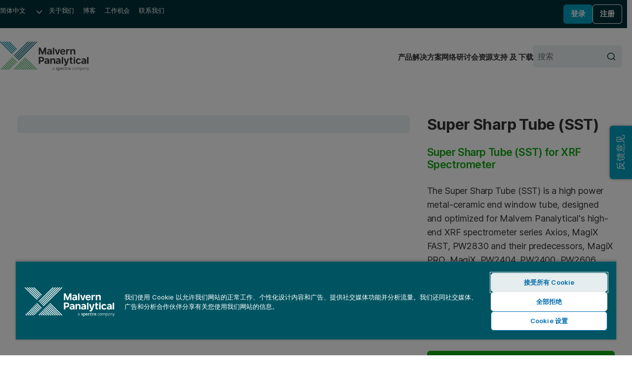

--- FILE ---
content_type: text/html; charset=utf-8
request_url: https://www.malvernpanalytical.com.cn/products/category/x-ray-tubes/xrftubes/supersharptube
body_size: 9883
content:
<!DOCTYPE html>
<!--[if lt IE 7]><html class="no-js lt-ie9 lt-ie8 lt-ie7"><![endif]-->
<!--[if IE 7]><html class="no-js lt-ie9 lt-ie8"><![endif]-->
<!--[if IE 8]><html class="no-js lt-ie9"><![endif]-->
<!--[if gt IE 8]><!-->
<html lang="zh-cn" dir="ltr">
<!--<![endif]-->
<head>
            <meta charset="UTF-8">
        <meta http-equiv="Content-type" content="text/html;charset=UTF-8">
        <meta http-equiv="X-UA-Compatible" content="IE=edge">
        <meta name="robots" content="NOODP,NOYDIR">
        <meta name="viewport" content="width=device-width, initial-scale=1">
        <title>
            Super Sharp Tube (SST) 
            
            | 马尔文帕纳科
        </title>
        <meta name="title" content="Super Sharp Tube (SST) 
            
            | 马尔文帕纳科">
        <meta name="description" content="X-ray tube specifically for Malvern Panalytical Axios, PW2400 and MagiX XRF spectrometers based on wavelength dispersive X-ray fluorescence.">
        <meta name="keywords" content="X-ray tube, WDXRF spectrometer">
        <meta name="revised" content="4/16/2018 5:28:08 PM">
        <meta name="naver-site-verification" content="d7b8353f897be16808db2a2fa0c0585265df7112" />
        <link rel="canonical" href="https://www.malvernpanalytical.com.cn/products/category/x-ray-tubes/xrftubes/supersharptube">
        <link rel="icon" type="image/svg+xml" href="/resource/svg/favicon.svg">
        <link rel="apple-touch-icon" sizes="180x180" href="/resource/img/apple-touch-icon.png">
        <link rel="mask-icon" href="/resource/svg/safari-pinned-tab.svg" color="#00a2c2">
        <link rel="manifest" href="/manifest.json">
        <meta name="theme-color" content="#005461">
        <meta property="og:type" content="website" />
        <meta property="og:url" content="https://www.malvernpanalytical.com.cn/products/category/x-ray-tubes/xrftubes/supersharptube" />
        <meta property="og:title" content="Super Sharp Tube (SST) " />
        <meta property="og:description" content="X-ray tube specifically for Malvern Panalytical Axios, PW2400 and MagiX XRF spectrometers based on wavelength dispersive X-ray fluorescence." />
        <meta property="og:image" content="/resource/img/malvern-panalytical-icon.svg" />
        <meta property="og:image:type" content="image/svg+xml" />
        <meta property="og:image" content="/resource/img/malvern-panalytical-icon.png" />
        <meta property="og:image:type" content="image/png" />
        <meta name="twitter:url" content="https://www.malvernpanalytical.com.cn/products/category/x-ray-tubes/xrftubes/supersharptube" />
        <meta name="twitter:title" content="Super Sharp Tube (SST) " />
        <meta name="twitter:description" content="X-ray tube specifically for Malvern Panalytical Axios, PW2400 and MagiX XRF spectrometers based on wavelength dispersive X-ray fluorescence." />
        <meta name="twitter:image" content="/resource/img/malvern-panalytical-icon.svg" />
        <meta name="twitter:image" content="/resource/img/malvern-panalytical-icon.png" />
                    <link rel="alternate" hreflang="en" href="https://www.malvernpanalytical.com/en/products/category/x-ray-tubes/xrftubes/supersharptube" />
                    <link rel="alternate" hreflang="x-default" href="https://www.malvernpanalytical.com/en/products/category/x-ray-tubes/xrftubes/supersharptube" />
                    <link rel="alternate" hreflang="fr" href="https://www.malvernpanalytical.com/fr/products/category/x-ray-tubes/xrftubes/supersharptube" />
                    <link rel="alternate" hreflang="zh-hans-cn" href="https://www.malvernpanalytical.com.cn/products/category/x-ray-tubes/xrftubes/supersharptube" />
                    <link rel="alternate" hreflang="pt" href="https://www.malvernpanalytical.com/br/products/category/x-ray-tubes/xrftubes/supersharptube" />
                    <link rel="alternate" hreflang="de" href="https://www.malvernpanalytical.com/de/products/category/x-ray-tubes/xrftubes/supersharptube" />
                    <link rel="alternate" hreflang="ja" href="https://www.malvernpanalytical.com/jp/products/category/x-ray-tubes/xrftubes/supersharptube" />
                    <link rel="alternate" hreflang="ko" href="https://www.malvernpanalytical.com/kr/products/category/x-ray-tubes/xrftubes/supersharptube" />
                    <link rel="alternate" hreflang="es" href="https://www.malvernpanalytical.com/es/products/category/x-ray-tubes/xrftubes/supersharptube" />
                    <link rel="alternate" hreflang="zh-hans-tw" href="https://www.malvernpanalytical.com/tw/products/category/x-ray-tubes/xrftubes/supersharptube" />
        <link rel="preconnect" href="https://cdn.cookielaw.org" crossorigin>
        <link rel="dns-prefetch" href="https://cdn.cookielaw.org">
        <link rel="preconnect" href="https://www.googletagmanager.com" crossorigin>
        <link rel="dns-prefetch" href="https://www.googletagmanager.com">
        <link rel="preconnect" href="https://cdn.matomo.cloud" crossorigin>
        <link rel="dns-prefetch" href="https://cdn.matomo.cloud">
        <link rel="preconnect" href="https://dev.visualwebsiteoptimizer.com" crossorigin>
        <link rel="dns-prefetch" href="https://dev.visualwebsiteoptimizer.com">
            <link rel="stylesheet" href="/resource/css/mp-www-legacy.min.css?v=639014913460000000" />
            <link rel="stylesheet" href="/resource/css/mp-www.min.css?v=639014913460000000" />
        <link rel="stylesheet" href="/resource/css/main.min.css?v=639014913460000000">
            <script src="https://cdn.cookielaw.org/scripttemplates/otSDKStub.js" data-document-language="true" type="text/javascript" charset="UTF-8" data-domain-script="2fb0c04f-9a41-41ef-9429-1579057b05a2"></script>
            <script type="text/javascript">
                function OptanonWrapper() { }
            </script>
            <script src="/resource/js/baiduTongji.min.js?v=639014913460000000" type="text/plain" class="optanon-category-C0002"></script>
            <script src="/resource/js/baiduZhanzhang.min.js?v=639014913460000000" type="text/plain" class="optanon-category-C0002"></script>
            <script async src="https://www.googletagmanager.com/gtag/js?id=G-5CGPJV7J8P" type="text/plain" class="optanon-category-C0002"></script>
            <script type="text/plain" class="optanon-category-C0002">
                window.dataLayer = window.dataLayer || [];
                function gtag() { dataLayer.push(arguments); }
                gtag('js', new Date());

                gtag('config', 'G-5CGPJV7J8P');
            </script>
            <script type="text/plain" data-category="C0004">
                (function (w, d, t, r, u) {
                    var f, n, i;
                    w[u] = w[u] || [];
                    f = function () {
                        var o = { ti: "343122454", enableAutoSpaTracking: true };
                        o.q = w[u];
                        w[u] = new UET(o);
                        w[u].push("pageLoad");
                    };
                    n = d.createElement(t);
                    n.src = r;
                    n.async = 1;
                    n.onload = n.onreadystatechange = function () {
                        var s = this.readyState;
                        if (!s || s === "loaded" || s === "complete") {
                            f();
                            n.onload = n.onreadystatechange = null;
                        }
                    };
                    i = d.getElementsByTagName(t)[0];
                    i.parentNode.insertBefore(n, i);
                })(window, document, "script", "//bat.bing.com/bat.js", "uetq");
            </script>
            <script src="/resource/js/vue@3.4.13.min.js?v=639014913460000000" type="text/javascript"></script>
        <script>
            var _paq = window._paq = window._paq || [];
            _paq.push(["setCookieDomain", "*.malvernpanalytical.com"]);
            _paq.push(["setExcludedQueryParams", ["campaignid", "adgroupid", "creative", "keyword", "matchtype", "network", "device", "pk_adgroupid", "NaPM", "n_media", "n_query", "n_rank", "_gl", "_hsmi", "n_ad_group", "redirect", "product", "productname", "n_ad", "uuid", "testind"]]);
            _paq.push(["setExcludedReferrers", ["Array", "stg.malvernpanalytical.com", "acc.malvernpanalytical.com", "acc-stg.malvernpanalytical.com", "dev.malvernpanalytical.com", "devstg.malvernpanalytical.com"]]);
            _paq.push(['trackPageView']);
            _paq.push(['enableLinkTracking']);
            (function () {
                var u = "https://malvernpanalytical.matomo.cloud/";
                _paq.push(['setTrackerUrl', u + 'matomo.php']);
                _paq.push(['setSiteId', '1']);
                var d = document, g = d.createElement('script'), s = d.getElementsByTagName('script')[0];
                g.async = true; g.src = '//cdn.matomo.cloud/malvernpanalytical.matomo.cloud/matomo.js'; s.parentNode.insertBefore(g, s);
            })();
        </script>
        <script id="vwoCode" class="optanon-category-C0002" type="text/plain">
            window._vwo_code || (function() {
            var account_id=603175,
            version=2.1,
            settings_tolerance=2000,
            hide_element='body',
            hide_element_style = 'opacity:0 !important;filter:alpha(opacity=0) !important;background:none !important;transition:none !important;',
            f=false,w=window,d=document,v=d.querySelector('#vwoCode'),cK='_vwo_'+account_id+'_settings',cc={};try{var c=JSON.parse(localStorage.getItem('_vwo_'+account_id+'_config'));cc=c&&typeof c==='object'?c:{}}catch(e){}var stT=cc.stT==='session'?w.sessionStorage:w.localStorage;code={nonce:v&&v.nonce,library_tolerance:function(){return typeof library_tolerance!=='undefined'?library_tolerance:undefined},settings_tolerance:function(){return cc.sT||settings_tolerance},hide_element_style:function(){return'{'+(cc.hES||hide_element_style)+'}'},hide_element:function(){if(performance.getEntriesByName('first-contentful-paint')[0]){return''}return typeof cc.hE==='string'?cc.hE:hide_element},getVersion:function(){return version},finish:function(e){if(!f){f=true;var t=d.getElementById('_vis_opt_path_hides');if(t)t.parentNode.removeChild(t);if(e)(new Image).src='https://dev.visualwebsiteoptimizer.com/ee.gif?a='+account_id+e}},finished:function(){return f},addScript:function(e){var t=d.createElement('script');t.type='text/javascript';if(e.src){t.src=e.src}else{t.text=e.text}v&&t.setAttribute('nonce',v.nonce);d.getElementsByTagName('head')[0].appendChild(t)},load:function(e,t){var n=this.getSettings(),i=d.createElement('script'),r=this;t=t||{};if(n){i.textContent=n;d.getElementsByTagName('head')[0].appendChild(i);if(!w.VWO||VWO.caE){stT.removeItem(cK);r.load(e)}}else{var o=new XMLHttpRequest;o.open('GET',e,true);o.withCredentials=!t.dSC;o.responseType=t.responseType||'text';o.onload=function(){if(t.onloadCb){return t.onloadCb(o,e)}if(o.status===200||o.status===304){_vwo_code.addScript({text:o.responseText})}else{_vwo_code.finish('&e=loading_failure:'+e)}};o.onerror=function(){if(t.onerrorCb){return t.onerrorCb(e)}_vwo_code.finish('&e=loading_failure:'+e)};o.send()}},getSettings:function(){try{var e=stT.getItem(cK);if(!e){return}e=JSON.parse(e);if(Date.now()>e.e){stT.removeItem(cK);return}return e.s}catch(e){return}},init:function(){if(d.URL.indexOf('__vwo_disable__')>-1)return;var e=this.settings_tolerance();w._vwo_settings_timer=setTimeout(function(){_vwo_code.finish();stT.removeItem(cK)},e);var t;if(this.hide_element()!=='body'){t=d.createElement('style');var n=this.hide_element(),i=n?n+this.hide_element_style():'',r=d.getElementsByTagName('head')[0];t.setAttribute('id','_vis_opt_path_hides');v&&t.setAttribute('nonce',v.nonce);t.setAttribute('type','text/css');if(t.styleSheet)t.styleSheet.cssText=i;else t.appendChild(d.createTextNode(i));r.appendChild(t)}else{t=d.getElementsByTagName('head')[0];var i=d.createElement('div');i.style.cssText='z-index: 2147483647 !important;position: fixed !important;left: 0 !important;top: 0 !important;width: 100% !important;height: 100% !important;background: white !important;display: block !important;';i.setAttribute('id','_vis_opt_path_hides');i.classList.add('_vis_hide_layer');t.parentNode.insertBefore(i,t.nextSibling)}var o=window._vis_opt_url||d.URL,s='https://dev.visualwebsiteoptimizer.com/j.php?a='+account_id+'&u='+encodeURIComponent(o)+'&vn='+version;if(w.location.search.indexOf('_vwo_xhr')!==-1){this.addScript({src:s})}else{this.load(s+'&x=true')}}};w._vwo_code=code;code.init();})();
        </script>

    
    
</head>

<body class="Accessory-Page mp">
    
    <noscript>
        <iframe src="https://www.googletagmanager.com/ns.html?id=GTM-5NCVB74&gtm_auth=y-UTGOwgbFhIaNuCJ4Qt8A&gtm_preview=env-2&gtm_cookies_win=x"
                height="0" width="0" style="display:none;visibility:hidden"></iframe>
    </noscript>
    <div>
    

</div><nav class="c-skip-links" aria-label="跳过链接">
    <ul class="c-skip-links__list">
        <li class="c-skip-links__item">
            <a href="#main-content" class="c-skip-links__link">跳至主要内容</a>
        </li>
        <li class="c-skip-links__item"><a href="#footer" class="c-skip-links__link">跳至页脚</a></li>
    </ul>
</nav>
<header class="c-header" aria-label="网站标题">
    
<div class="c-header__primary">
    <nav class="c-navigation c-navigation--corporate" aria-label="企业导航">
        <ul class="c-navigation__list">
            <li class="c-navigation__item c-form c-form--language">
                <div class="c-form__input-wrap">
                    <label class="u-hidden" for="header-language">语言</label>
                    <select id="header-language" class="c-input c-input--select" name="header-language" onchange="location = this.value;" onkeydown="if(event.key === 'Enter'){ location = this.value; }" aria-label="选择网站语言">
                        
            <option value="https://www.malvernpanalytical.com/de/products/category/x-ray-tubes/xrftubes/supersharptube" data-href="//www.malvernpanalytical.com/de/products/category/x-ray-tubes/xrftubes/supersharptube">Deutsch</option>
            <option value="https://www.malvernpanalytical.com/en/products/category/x-ray-tubes/xrftubes/supersharptube" data-href="//www.malvernpanalytical.com/en/products/category/x-ray-tubes/xrftubes/supersharptube">English</option>
            <option value="https://www.malvernpanalytical.com/es/products/category/x-ray-tubes/xrftubes/supersharptube" data-href="//www.malvernpanalytical.com/es/products/category/x-ray-tubes/xrftubes/supersharptube">Espa&#241;ol</option>
            <option value="https://www.malvernpanalytical.com/fr/products/category/x-ray-tubes/xrftubes/supersharptube" data-href="//www.malvernpanalytical.com/fr/products/category/x-ray-tubes/xrftubes/supersharptube">Fran&#231;ais</option>
            <option value="https://www.malvernpanalytical.com/br/products/category/x-ray-tubes/xrftubes/supersharptube" data-href="//www.malvernpanalytical.com/br/products/category/x-ray-tubes/xrftubes/supersharptube">Portugu&#234;s</option>
            <option value="https://www.malvernpanalytical.com/kr/products/category/x-ray-tubes/xrftubes/supersharptube" data-href="//www.malvernpanalytical.com/kr/products/category/x-ray-tubes/xrftubes/supersharptube">한국어</option>
            <option value="https://www.malvernpanalytical.com/jp/products/category/x-ray-tubes/xrftubes/supersharptube" data-href="//www.malvernpanalytical.com/jp/products/category/x-ray-tubes/xrftubes/supersharptube">日本語</option>
            <option value="https://www.malvernpanalytical.com.cn/products/category/x-ray-tubes/xrftubes/supersharptube" data-href="//www.malvernpanalytical.com.cn/products/category/x-ray-tubes/xrftubes/supersharptube" selected="selected">简体中文</option>
            <option value="https://www.malvernpanalytical.com/tw/products/category/x-ray-tubes/xrftubes/supersharptube" data-href="//www.malvernpanalytical.com/tw/products/category/x-ray-tubes/xrftubes/supersharptube">繁體中文</option>

                    </select>
                </div>
            </li>
            <li class="c-navigation__item">
                <a class="c-navigation__link" href="/about-us">关于我们</a>
            </li>
            <li class="c-navigation__item">
                <a class="c-navigation__link" href="/learn/knowledge-center?size=n_12_n&amp;filters%5B0%5D%5Bfield%5D=mp_documenttype_title&amp;filters%5B0%5D%5Bvalues%5D%5B0%5D=见解&amp;filters%5B0%5D%5Btype%5D=any&amp;sort-field=date&amp;sort-direction=desc">博客</a>
            </li>
            <li class="c-navigation__item">
                <a class="c-navigation__link" href="/about-us/work-with-us">工作机会</a>
            </li>
            <li class="c-navigation__item">
                <a class="c-navigation__link" href="/about-us/contact-us/">联系我们</a>
            </li>
        </ul>
    </nav>
    <div id="account-logged-out" class="c-header__group u-hidden">
        <a id="LoginView1_LinkButton" class="c-button c-button--blue c-button--small" href="/support/login">登录</a>
        <a id="LoginView1_LinkButton2" class="c-button c-button--outline-white c-button--small" href="/profile/register">注册</a>
    </div>
    <div id="account-logged-in" class="c-header__group u-hidden">
        <a id="editProfile" class="c-button c-button--outline-white c-button--small" href="/profile">账户信息</a>
        <form action="/products/category/x-ray-tubes/xrftubes/supersharptube" method="post">
            <input id="Logout" name="退出" type="submit" value="退出" class="c-button c-button--blue c-button--small" />
        </form>
    </div>
</div>
    <div class="c-header__secondary">
    <a class="c-header__logo" href="/" aria-label="Home">
        <img src="/resource/img/malvernpanalyticallogo.svg" alt="Malvern Panalytical" width="216" />
    </a>
    <div class="c-header__group">
        
<nav class="c-navigation c-navigation--website" aria-label="网站导航">
    <ul class="c-navigation__list">
        <li class="c-navigation__item">
            <a class="c-navigation__link" href="/products">产品</a>
        </li>
        <li class="c-navigation__item">
            <a class="c-navigation__link" href="/solutions">解决方案</a>
        </li>
        <li class="c-navigation__item">
            <a class="c-navigation__link" href="/learn/events-and-training">网络研讨会</a>
        </li>
        <li class="c-navigation__item">
            <a class="c-navigation__link" href="/learn/knowledge-center/">资源</a>
        </li>
        <li class="c-navigation__item">
            <a class="c-navigation__link" href="/support">支持 及 下载</a>
        </li>
    </ul>
</nav>
        <form class="c-header__search c-form c-form--search" action="/search" method="get">
            <div class="c-form__input-wrap">
                <label for="header-site-search" class="u-hidden">搜索</label>
                <input id="header-site-search" placeholder="搜索" type="search" name="q" class="c-input c-input--alt c-input--with-button" />
                <button type="submit">
                    <svg role="img" aria-hidden="true" focusable="false" class="mp c-icon c-icon--search">
                        <use xlink:href="/resource/svg/sprite.svg#search"></use>
                    </svg>
                </button>
            </div>
        </form>
        <button class="c-navicon c-navicon--open" aria-label="打开导航" aria-controls="overlay-menu" aria-expanded="false">
            <i aria-hidden="true"></i> <i aria-hidden="true"></i> <i aria-hidden="true"></i>
        </button>
    </div>
</div>


    <div id="overlay-menu" class="c-header__overlay" aria-hidden="true" aria-modal="true">
        <button class="c-navicon c-navicon--close" aria-label="关闭导航" aria-controls="overlay-menu">
            <i aria-hidden="true"></i> <i aria-hidden="true"></i> <i aria-hidden="true"></i>
        </button>

<nav class="c-navigation c-navigation--website" aria-label="网站导航">
    <ul class="c-navigation__list">
        <li class="c-navigation__item">
            <a class="c-navigation__link" href="/products">产品</a>
        </li>
        <li class="c-navigation__item">
            <a class="c-navigation__link" href="/solutions">解决方案</a>
        </li>
        <li class="c-navigation__item">
            <a class="c-navigation__link" href="/learn/events-and-training">网络研讨会</a>
        </li>
        <li class="c-navigation__item">
            <a class="c-navigation__link" href="/learn/knowledge-center/">资源</a>
        </li>
        <li class="c-navigation__item">
            <a class="c-navigation__link" href="/support">支持 及 下载</a>
        </li>
    </ul>
</nav>                <nav class="c-navigation c-navigation--corporate" aria-label="企业导航">
            <ul class="c-navigation__list">
                <li class="c-navigation__item c-form c-form--language">
                    <div class="c-form__input-wrap">
                        <label class="u-hidden" for="header-overlay-language">语言</label>
                        <select id="header-overlay-language" class="c-input c-input--select" name="header-overlay-language" onchange="location = this.value;" onkeydown="if(event.key === 'Enter'){ location = this.value; }" aria-label="选择网站语言">
                            
            <option value="https://www.malvernpanalytical.com/de/products/category/x-ray-tubes/xrftubes/supersharptube" data-href="//www.malvernpanalytical.com/de/products/category/x-ray-tubes/xrftubes/supersharptube">Deutsch</option>
            <option value="https://www.malvernpanalytical.com/en/products/category/x-ray-tubes/xrftubes/supersharptube" data-href="//www.malvernpanalytical.com/en/products/category/x-ray-tubes/xrftubes/supersharptube">English</option>
            <option value="https://www.malvernpanalytical.com/es/products/category/x-ray-tubes/xrftubes/supersharptube" data-href="//www.malvernpanalytical.com/es/products/category/x-ray-tubes/xrftubes/supersharptube">Espa&#241;ol</option>
            <option value="https://www.malvernpanalytical.com/fr/products/category/x-ray-tubes/xrftubes/supersharptube" data-href="//www.malvernpanalytical.com/fr/products/category/x-ray-tubes/xrftubes/supersharptube">Fran&#231;ais</option>
            <option value="https://www.malvernpanalytical.com/br/products/category/x-ray-tubes/xrftubes/supersharptube" data-href="//www.malvernpanalytical.com/br/products/category/x-ray-tubes/xrftubes/supersharptube">Portugu&#234;s</option>
            <option value="https://www.malvernpanalytical.com/kr/products/category/x-ray-tubes/xrftubes/supersharptube" data-href="//www.malvernpanalytical.com/kr/products/category/x-ray-tubes/xrftubes/supersharptube">한국어</option>
            <option value="https://www.malvernpanalytical.com/jp/products/category/x-ray-tubes/xrftubes/supersharptube" data-href="//www.malvernpanalytical.com/jp/products/category/x-ray-tubes/xrftubes/supersharptube">日本語</option>
            <option value="https://www.malvernpanalytical.com.cn/products/category/x-ray-tubes/xrftubes/supersharptube" data-href="//www.malvernpanalytical.com.cn/products/category/x-ray-tubes/xrftubes/supersharptube" selected="selected">简体中文</option>
            <option value="https://www.malvernpanalytical.com/tw/products/category/x-ray-tubes/xrftubes/supersharptube" data-href="//www.malvernpanalytical.com/tw/products/category/x-ray-tubes/xrftubes/supersharptube">繁體中文</option>

                        </select>
                    </div>
                </li>
                <li class="c-navigation__item">
                    <a class="c-navigation__link" href="/about-us">关于我们</a>
                </li>
                <li class="c-navigation__item">
                    <a class="c-navigation__link" href="/learn/knowledge-center?size=n_12_n&amp;filters%5B0%5D%5Bfield%5D=mp_documenttype_title&amp;filters%5B0%5D%5Bvalues%5D%5B0%5D=见解&amp;filters%5B0%5D%5Btype%5D=any&amp;sort-field=date&amp;sort-direction=desc">博客</a>
                </li>
                <li class="c-navigation__item">
                    <a class="c-navigation__link" href="/about-us/work-with-us">工作机会</a>
                </li>
                <li class="c-navigation__item">
                    <a class="c-navigation__link" href="/about-us/contact-us/">联系我们</a>
                </li>
            </ul>
        </nav>
        <form class="c-header__search c-form c-form--search" action="/search" method="get">
            <div class="c-form__input-wrap">
                <label for="header-overlay-site-search" class="u-hidden">搜索</label>
                <input id="header-overlay-site-search" placeholder="搜索" type="search" name="q" class="c-input c-input--alt c-input--with-button" />
                <button type="submit">
                    <svg role="img" aria-hidden="true" focusable="false" class="mp c-icon c-icon--search">
                        <use xlink:href="/resource/svg/sprite.svg#search"></use>
                    </svg>
                </button>
            </div>
        </form>
    </div>
</header>


    <div class="mp u-wrap u-pad-top-m-l u-pad-bottom-l" >
            <nav class="c-breadcrumb c-breadcrumb--dark" aria-label="Breadcrumb">
                

    <ol id="breadcrumb" class="c-breadcrumb__list" role="list" itemscope itemtype="https://schema.org/BreadcrumbList">
    </ol>



            </nav>
        <div class="o-grid o-grid--8/4">
            <div class="c-gallery">


<div class="c-gallery__main">

        <figure class="c-gallery__slide active" data-slide="0">
            <img src="https://p3.aprimocdn.net/malvernpanalytical/0af344c0-b18e-4b8e-b100-ad9e00f0e569/636591374271734509VJ_Original%20file.jpg?quality=60&amp;width=2560" alt=""  loading="lazy"  width=2560>
        </figure>
</div>
            </div>
            <div class="u-flow--s-m" id="accessory-introduction">
                <h1 class="c-h c-h--step-3">Super Sharp Tube (SST) </h1>
    <h2 class="c-h c-h--page-subtitle u-margin-top-s-m" >Super Sharp Tube (SST) for XRF Spectrometer</h2>


                    <div class="mp o-prose u-flow--prose" >
                        <p>The Super Sharp Tube (SST) is a high power metal-ceramic end window tube, designed and optimized for Malvern Panalytical's high-end XRF spectrometer series Axios, MagiX FAST, PW2830 and their predecessors, MagiX PRO, MagiX, PW2404, PW2400, PW2606, PW2600 and PW2800
</p>
                    </div>

                <p><b class=\"u-step-1\">需要更多信息？</b></p><p>索取报价、更多信息或下载手册，请点击下方对应选项</p>

                <div class="u-flow--xs">





    <a class="mp c-button mp c-button" href="/products/request-a-quote" target="" onclick="gtag('event', 'button_click', {'origin_url': 'http://www.malvernpanalytical.com.cn/products/category/x-ray-tubes/xrftubes/supersharptube', 'button_text': '索取报价', 'destination_url': '/products/request-a-quote'}); _paq.push(['trackEvent', 'Button click', '索取报价', '/products/request-a-quote']);">
        索取报价
    </a>


    <a class="mp c-button mp c-button c-button--blue" href="/products/request-a-demonstration" target="" onclick="gtag('event', 'button_click', {'origin_url': 'http://www.malvernpanalytical.com.cn/products/category/x-ray-tubes/xrftubes/supersharptube', 'button_text': '要求演示', 'destination_url': '/products/request-a-demonstration'}); _paq.push(['trackEvent', 'Button click', '要求演示', '/products/request-a-demonstration']);">
        要求演示
    </a>


    <a class="mp c-button mp c-button c-button--outline-green" href="/about-us/contact-us/sales" target="" onclick="gtag('event', 'button_click', {'origin_url': 'http://www.malvernpanalytical.com.cn/products/category/x-ray-tubes/xrftubes/supersharptube', 'button_text': '联系销售部门', 'destination_url': '/about-us/contact-us/sales'}); _paq.push(['trackEvent', 'Button click', '联系销售部门', '/about-us/contact-us/sales']);">
        联系销售部门
    </a>



    <a id="download-brochure" class="mp c-button c-button--outline-green" href="/assets/super%20sharp%20tube_tcm54-52048.pdf" target="" onclick="gtag('event', 'button_click', {'origin_url': 'http://www.malvernpanalytical.com.cn/products/category/x-ray-tubes/xrftubes/supersharptube', 'button_text': '下载样本', 'destination_url': '/assets/super%20sharp%20tube_tcm54-52048.pdf'}); _paq.push(['trackEvent', 'Button click', '下载样本', '/assets/super%20sharp%20tube_tcm54-52048.pdf']);">
            <svg class="mp c-icon c-icon--file" role="img" aria-hidden="true" focusable="false">
                <use xlink:href="/resource/svg/sprite.svg#file"></use>
            </svg>
        下载样本
    </a>
                </div>
            </div>
        </div>
        <hr class="u-hr">
        <div class="mp u-wrap o-grid o-grid--layout o-grid--3/8 o-grid--pull u-pad-bottom-l" >
            <aside>
                <div class="mp c-scroll-spy u-flow--s-l">
                    <ol class="u-flow--xs">
                        <li>
                            <a href="#overview"  aria-controls="Features" role="tab">
                                Features
                            </a>
                        </li>
                                            </ol>
                </div>
            </aside>
            <main class="u-flow--lined">
                    <div id="overview" class="mp o-prose u-flow--prose" >
                        <h2>Features</h2>
                        <p><strong>High overall intensity and light element performance </strong></p><p>The SST has a high overall intensity and a superior performance on light elements, due to: </p><ul><li>Close optical coupling with sharp tube nose </li><li>High tube power (1 - 4kW versions) </li><li>High emission current (up to 125mA) </li><li>Thin beryllium window (75 µm) Various anode types available</li></ul><p><strong><br /></strong></p><p><strong>Long tube life and high stability </strong><br /></p><p>The design of the SST tube is based on ceramic technology and proven cathode technology. This ensures high short-term stability of X-ray output and long tube life.</p>
                    </div>
                                            </main>
        </div>
    </div>

<div typeof="Region" resource="EventItemDetailRegion"> 
    
</div>



<footer id="footer" class="mp c-footer" role="contentinfo" >
        <div class="c-footer__primary u-wrap" aria-label="Footer" >
            
			<ul class="c-footer__sections">
				<li>
					<h4 class="c-h c-h--step--1 c-footer__subtitle">常用链接</h4>
					<ul>
						<li>
							<a href="/products/category/particle-size-analyzers">粒度分析仪</a>
						</li>
						<li>
							<a href="/products/category/x-ray-diffractometers">X 射线衍射仪 (XRD)</a>
						</li>
						<li>
							<a href="/products/category/x-ray-fluorescence-spectrometers">X射线荧光光谱仪 (XRF分析仪)</a>
						</li>
						<li>
							<a href="/products/category/image-analyzers">图像分析仪</a>
						</li>
						<li>
							<a href="/products/category/thermal-analyzers">热分析仪</a>
						</li>
						<li>
							<a href="/products/category/bet-surface-area-analyzers">比表面及孔径分析仪</a>
						</li>
						<li>
							<a href="/products/category/gas-pycnometers">气体比重瓶</a>
						</li>
					</ul>
				</li>
				<li>
					<h4 class="c-h c-h--step--1 c-footer__subtitle">马尔文帕纳科产品支持与服务</h4>
					<ul>
						<li>
							<a title="产品支持" href="/support">产品支持</a>
						</li>
						<li>
							<a title="市场活动和培训" href="/learn/events-and-training">市场活动和培训</a>
						</li>
						<li>
							<a title="知识中心" href="/learn/knowledge-center">知识中心</a>
						</li>
						<li>
							<a title="软件下载" href="/support/software-download">软件下载</a>
						</li>
					</ul>
				</li>
				<li>
					<h4 class="c-h c-h--step--1 c-footer__subtitle">公司简介</h4>
					<ul>
						<li>
							<a title="关于马尔文帕纳科 " href="/about-us">关于马尔文帕纳科</a>
						</li>
						<li>
							<a title="加入我们" href="/about-us/work-with-us">加入我们</a>
						</li>
						<li>
							<a title="品牌" href="/about-us/our-brands">品牌</a>
						</li>
						<li>
							<a title="奖项" href="/about-us/awards">奖项</a>
						</li>
						<li>
							<a title="认识我们的专家" href="/about-us/meet-the-experts">认识我们的专家
<br /></a>
						</li>
						<li>
							<a title="商业道德准则" href="/about-us">商业道德准则</a>
						</li>
						<li>
							<a href="https://www.malvernpanalytical.com.cn/learn/knowledge-center?documenttype=9757" title="新闻稿">新闻稿</a>
						</li>
						<li>
							<a title="可持续性" href="/about-us/sustainable-future">可持续性</a>
						</li>
					</ul>
				</li>
				<li>
					<h4 class="c-h c-h--step--1 c-footer__subtitle">法律信息</h4>
					<ul>
						<li>
							<a title="网站免责声明" href="/about-us/website-disclaimer">网站免责声明</a>
						</li>
						<li>
							<a title="销售服务条款" href="/about-us/terms-of-sale-and-service">销售服务条款</a>
						</li>
						<li>
							<a title="隐私策略" href="/about-us/privacy-policy">隐私策略</a>
						</li>
						<li>
							<a title="第三方隐私声明" href="/about-us/third-party-privacy-notice">第三方隐私声明</a>
						</li>
						<li>
							<a title="商标" href="/about-us/intellectual-property">商标</a>
						</li>
						<li>
							<a title="我们的政策" href="/about-us/our-policies">我们的政策</a>
						</li>
						<li>
							<a title="反奴役和人口贩卖声明" href="/about-us">反奴役和人口贩卖声明</a>
						</li>
					</ul>
				</li>
			</ul>
			<div class="c-footer__identity">
				<a href="https://www.malvernpanalytical.com.cn/" class="c-footer__logo">
					
              <img src="https://dam.malvernpanalytical.com/7b8878c1-d232-4baf-92ec-ae9700ab661d/MalvernPanalyticalLogoWhite_Original%20file.svg" style="width: 162px; height: 54px;" alt="Home" />

				</a>
				<ul class="c-footer__social">
					<li>
						<a href="https://weibo.com/p/1006063204847732/home">
							
              <img src="https://dam.malvernpanalytical.com/33f4f63a-2c33-41df-b572-ae9700a67ac7/MP%20Twitter%20icon_Original%20file.svg" alt="Weibo" class="c-icon" />

						</a>
					</li>
					<li>
						<a href="https://www.linkedin.com/company/malvernpanalytical">
							
              <img src="https://dam.malvernpanalytical.com/2c4d1560-6d70-401c-802a-ae9700a679e8/MP%20Linkedin%20icon_Original%20file.svg" alt="LinkedIn" class="c-icon" />

						</a>
					</li>
					<li>
						<a href="https://i.youku.com/i/UMTQ1OTczOTYyOA">
							
              <img src="https://dam.malvernpanalytical.com/fbab6bba-3efb-4f23-86a9-ae9700a67bf2/MP%20Youtube%20icon_Original%20file.svg" alt="YouKu" class="c-icon" />

						</a>
					</li>
					<li>
						<a href="https://app.jingsocial.com/microFrontend/contentCenterH5/center/wRESPtLNtbynjjFYHznbu?appid=wx817d7b60cfb9373f&amp;tabid=6DjeEaYKT9fgtMGRJsraJQ">
							
              <img src="https://dam.malvernpanalytical.com/9af181be-d52b-406b-84be-b115007b9fd5/MP_WeChat_icon_Original_file_Original%20file.svg" alt="WeChat" class="c-icon" />

						</a>
					</li>
				</ul>
			</div>
		

        </div>
        <style>
            .c-footer .mp-dynamicform.c-form {
                background: transparent;
                padding: 0;
            }

                .c-footer .mp-dynamicform.c-form .c-form__input {
                    color: #333;
                }
        </style>
        <script>
            document.addEventListener("DOMContentLoaded", function () {
                const footerIdentity = document.querySelector(".c-footer__identity");
                const footerIdentityPlaceholder = document.getElementById("mp-identity-placeholder");

                if (footerIdentity && footerIdentityPlaceholder) {
                    footerIdentityPlaceholder.replaceWith(footerIdentity);
                }
            });
        </script>

        <div class="c-footer__secondary">
            <div class="u-wrap">
                <div >
                    
			<ul class="c-footer__h-links">
				<li>
					<a title="站点导航" href="/about-us/site-map">站点导航</a>
				</li>
				<li>
					<a href="#cookies" id="cookies" class="optanon-toggle-display" name="cookies">Cookie 设置</a>
				</li>
				<li>
					<a href="https://beian.miit.gov.cn" target="_blank" rel="nofollow">沪ICP备09084730号</a>
				</li>
				<li>
					<a href="http://www.beian.gov.cn/portal/registerSystemInfo?recordcode=31010402005488" target="_blank">沪公网安备 31010402005488号</a>
				</li>
				<li>
					<img src="https://p3.aprimocdn.net/malvernpanalytical/e477bf22-f861-4af6-8a3d-ae0500e2a266/icon_Original.PNG" alt="沪公网安备 31010402005488号" />
				</li>
			</ul>
		
                </div>
                <span >
                    © 版权所有 2026 - Malvern Panalytical Ltd 是一家  <a href="https://www.spectris.com/" target="_blank">Spectris</a> 公司
                </span>
            </div>
        </div>
</footer>






    

    
    
    <script src="/resource/js/account-status.min.js?v=639014913460000000" type="text/javascript" defer></script>
    
    <script src="/resource/js/mp-user-data.min.js?v=639014913460000000" type="text/javascript" defer></script>
        <script src="/resource/js/mp-www.min.js?v=639014913460000000" type="text/javascript" defer></script>
        <script src="/resource/js/jquery@3.7.1.min.js?v=639014913460000000" type="text/javascript" defer></script>
    <script src="/resource/js/main.min.js?v=639014913460000000" type="text/javascript" defer></script>
    
    <script src="/resource/js/demandbase.min.js?v=639014913460000000" type="text/javascript" defer></script>
    
    <script type="text/javascript" defer>
        const shield = document.querySelector('img[src="https://p3.aprimocdn.net/malvernpanalytical/a2d29b47-f548-4104-82ad-ada400c38338/637353357645078214LB_Original%20file.png"]'); shield && shield.setAttribute('style', 'float:left; width:40px; height:48px');
    </script>
    
        <script type="text/javascript" defer>
            (function (i, s, o, g, r, a, m) {
                i['_heeet'] = r;
                i[r] = i[r] || function () {
                    (i[r].q = i[r].q || []).push(arguments)
                }, i[r].l = 1 * new Date();
                a = s.createElement(o),
                    m = s.getElementsByTagName(o)[0];
                a.async = 1;
                a.src = g;
                m.parentNode.insertBefore(a, m);
                a.addEventListener('load', function (e) {
                    heeetSaveJourney({ contentInfluenceTrackedPages: ['/'], enabledSubDomains: true });
                    heeet({ ga4MeasurementId: 'G-5CGPJV7J8P', formCssSelector: ["#dynamicForm"], data: 'Heeet__Data__c', contentInfluences: 'Heeet__Content_influences__c' });
                }, false);
            })(window, document, 'script', 'https://javascript.heeet.io', '_heeet');
        </script>

    
    <script type="text/javascript" defer>
        function getParam(e) { var t = RegExp("[?&]" + e + "=([^&]*)").exec(window.location.search); return t && decodeURIComponent(t[1].replace(/\+/g, " ")) } function getExpiryRecord(e) { return { value: e, expiryDate: new Date().getTime() + 7776e6 } } function addGclid() { var e, t = getParam("gclid"), a = null, r = getParam("gclsrc"), i = !r || -1 !== r.indexOf("aw");["gclid"].forEach(function (t) { document.getElementById(t) && (e = document.getElementById(t)) }), t && i && (a = getExpiryRecord(t), localStorage.setItem("gclid", JSON.stringify(a))); var n = a || JSON.parse(localStorage.getItem("gclid")), c = n && new Date().getTime() < n.expiryDate; e && c && (e.value = n.value) } window.addEventListener("load", addGclid);
    </script>
    
    <script src="/resource/js/auto-complete.min.js?v=639014913460000000" type="text/javascript" defer></script>
    
    <script id='cf-program-Q2Lnvh' src='https://cdn.horizons.confirmit.eu/loader?programKey=Q2Lnvh' type="text/javascript" async></script>
        <script src="//rum-static.pingdom.net/pa-62332402405b1d00110009f0.js" defer></script>
    
    
    

    

<script type="application/ld+json">
        {
            "@context": "https://schema.org",
            "@graph": [
                {
                    "@type": "Organization",
                    "@id": "http://www.malvernpanalytical.com.cn/#organization",
                    "url": "http://www.malvernpanalytical.com.cn/",
                    "name": "Malvern Panalytical",
                    "alternateName": "Malvern Panalytical Limited",
                    "logo": { "@id": "http://www.malvernpanalytical.com.cn/#logo" },
                    "sameAs": [
                        "https://facebook.com/MalvernPanalytical",
                        "https://twitter.com/newsfrom_MP",
                        "https://www.instagram.com/malvernpanalytical",
                        "https://www.linkedin.com/company/malvernpanalytical",
                        "https://www.youtube.com/c/MalvernPanalytical"
                    ]
                },
                {
                    "@type": "ImageObject",
                    "@id": "http://www.malvernpanalytical.com.cn/#logo",
                    "url": "http://www.malvernpanalytical.com.cn/resource/img/malvernpanalyticallogo.svg"
                },
                {
                    "@type": "WebSite",
                    "@id": "http://www.malvernpanalytical.com.cn/#website",
                    "url": "http://www.malvernpanalytical.com.cn/",
                    "name": "Malvern Panalytical",
                    "potentialAction": { "@id": "http://www.malvernpanalytical.com.cn/#searchaction" },
                    "publisher": { "@id": "http://www.malvernpanalytical.com.cn/#organization" }
                },
                {
                    "@type": "SearchAction",
                    "@id": "http://www.malvernpanalytical.com.cn/#searchaction",
                    "target": "http://www.malvernpanalytical.com.cn/search?q={search_term_string}",
                    "query-input": "required name=search_term_string"
                },
                {
                    "@type": "WebPage",
                    "@id": "http://www.malvernpanalytical.com.cn/products/category/x-ray-tubes/xrftubes/supersharptube#webpage",
                    "url": "http://www.malvernpanalytical.com.cn/products/category/x-ray-tubes/xrftubes/supersharptube",
                    "inLanguage": "",
                    "name": "",
                    "isPartOf": {
                        "@id": "http://www.malvernpanalytical.com.cn/#website"
                    },
                    "publisher": {
                        "@id": "http://www.malvernpanalytical.com.cn/#organization"
                    }
                }
            ]
        }
</script>
    

    
</body>
</html>